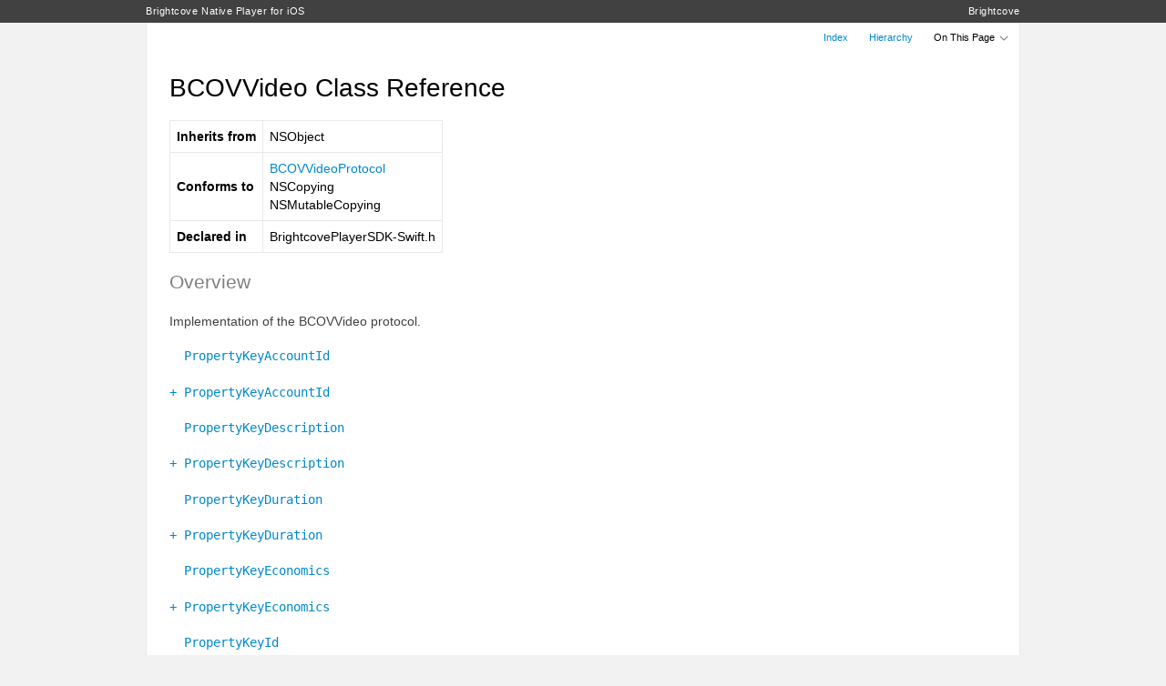

--- FILE ---
content_type: text/html
request_url: https://sdks.support.brightcove.com/ios/reference/sdk/Classes/BCOVVideo.html
body_size: 63065
content:
<!DOCTYPE html>
<html>
<head>
	<meta charset="utf-8">

	<title>BCOVVideo Class Reference</title>

	<link rel="stylesheet" href="../css/style.css">
	<meta name="viewport" content="initial-scale=1, maximum-scale=1.4">
	<meta name="generator" content="appledoc 2.2.1 (build 1334)">
</head>
<body class="appledoc">
	<header>
		<div class="container" class="hide-in-xcode">
			
			<h1 id="library-title">
				<a href="../index.html">Brightcove Native Player for iOS </a>
			</h1>

			<p id="developer-home">
				<a href="../index.html">Brightcove</a>
			</p>
			
		</div>
	</header>

	<aside>
		<div class="container">
			<nav>
				<ul id="header-buttons" role="toolbar">
					<li><a href="../index.html">Index</a></li>
<li><a href="../hierarchy.html">Hierarchy</a></li>

					<li id="on-this-page" role="navigation">
						<label>
							On This Page

							<div class="chevron">
								<div class="chevy chevron-left"></div>
								<div class="chevy chevron-right"></div>
							</div>

							<select id="jump-to">
	<option value="top">Jump To&#133;</option>
	
	<option value="overview">Overview</option>
	

	
	
	<option value="tasks">Tasks</option>
	
	

	
	
	<optgroup label="Properties">
		
		<option value="//api/name/PropertyKeyAccountId">PropertyKeyAccountId</option>
		
		<option value="//api/name/PropertyKeyCatalogResponseTime">PropertyKeyCatalogResponseTime</option>
		
		<option value="//api/name/PropertyKeyDescription">PropertyKeyDescription</option>
		
		<option value="//api/name/PropertyKeyDuration">PropertyKeyDuration</option>
		
		<option value="//api/name/PropertyKeyEconomics">PropertyKeyEconomics</option>
		
		<option value="//api/name/PropertyKeyId">PropertyKeyId</option>
		
		<option value="//api/name/PropertyKeyLongDescription">PropertyKeyLongDescription</option>
		
		<option value="//api/name/PropertyKeyManifestURLTTL">PropertyKeyManifestURLTTL</option>
		
		<option value="//api/name/PropertyKeyName">PropertyKeyName</option>
		
		<option value="//api/name/PropertyKeyPolicyKey">PropertyKeyPolicyKey</option>
		
		<option value="//api/name/PropertyKeyPoster">PropertyKeyPoster</option>
		
		<option value="//api/name/PropertyKeyPosterSources">PropertyKeyPosterSources</option>
		
		<option value="//api/name/PropertyKeyProjection">PropertyKeyProjection</option>
		
		<option value="//api/name/PropertyKeyReferenceId">PropertyKeyReferenceId</option>
		
		<option value="//api/name/PropertyKeyTags">PropertyKeyTags</option>
		
		<option value="//api/name/PropertyKeyTextTracks">PropertyKeyTextTracks</option>
		
		<option value="//api/name/PropertyKeyThumbnail">PropertyKeyThumbnail</option>
		
		<option value="//api/name/PropertyKeyThumbnailSources">PropertyKeyThumbnailSources</option>
		
		<option value="//api/name/PropertyKeyVariants">PropertyKeyVariants</option>
		
		<option value="//api/name/canBeDownloaded">canBeDownloaded</option>
		
		<option value="//api/name/cuePoints">cuePoints</option>
		
		<option value="//api/name/description">description</option>
		
		<option value="//api/name/economics">economics</option>
		
		<option value="//api/name/errorCode">errorCode</option>
		
		<option value="//api/name/errorMessage">errorMessage</option>
		
		<option value="//api/name/errorSubCode">errorSubCode</option>
		
		<option value="//api/name/hasError">hasError</option>
		
		<option value="//api/name/hash">hash</option>
		
		<option value="//api/name/offline">offline</option>
		
		<option value="//api/name/playableOffline">playableOffline</option>
		
		<option value="//api/name/properties">properties</option>
		
		<option value="//api/name/sources">sources</option>
		
		<option value="//api/name/thumbnailVTTURL">thumbnailVTTURL</option>
		
		<option value="//api/name/usesFairPlay">usesFairPlay</option>
		
	</optgroup>
	

	
	<optgroup label="Class Methods">
		
		<option value="//api/name/PropertyKeyAccountId">+ PropertyKeyAccountId</option>
		
		<option value="//api/name/PropertyKeyCatalogResponseTime">+ PropertyKeyCatalogResponseTime</option>
		
		<option value="//api/name/PropertyKeyDescription">+ PropertyKeyDescription</option>
		
		<option value="//api/name/PropertyKeyDuration">+ PropertyKeyDuration</option>
		
		<option value="//api/name/PropertyKeyEconomics">+ PropertyKeyEconomics</option>
		
		<option value="//api/name/PropertyKeyId">+ PropertyKeyId</option>
		
		<option value="//api/name/PropertyKeyLongDescription">+ PropertyKeyLongDescription</option>
		
		<option value="//api/name/PropertyKeyManifestURLTTL">+ PropertyKeyManifestURLTTL</option>
		
		<option value="//api/name/PropertyKeyName">+ PropertyKeyName</option>
		
		<option value="//api/name/PropertyKeyPolicyKey">+ PropertyKeyPolicyKey</option>
		
		<option value="//api/name/PropertyKeyPoster">+ PropertyKeyPoster</option>
		
		<option value="//api/name/PropertyKeyPosterSources">+ PropertyKeyPosterSources</option>
		
		<option value="//api/name/PropertyKeyProjection">+ PropertyKeyProjection</option>
		
		<option value="//api/name/PropertyKeyReferenceId">+ PropertyKeyReferenceId</option>
		
		<option value="//api/name/PropertyKeyTags">+ PropertyKeyTags</option>
		
		<option value="//api/name/PropertyKeyTextTracks">+ PropertyKeyTextTracks</option>
		
		<option value="//api/name/PropertyKeyThumbnail">+ PropertyKeyThumbnail</option>
		
		<option value="//api/name/PropertyKeyThumbnailSources">+ PropertyKeyThumbnailSources</option>
		
		<option value="//api/name/PropertyKeyVariants">+ PropertyKeyVariants</option>
		
		<option value="//api/name/new">+ new</option>
		
		<option value="//api/name/videoWithHLSSourceURL:">+ videoWithHLSSourceURL:</option>
		
		<option value="//api/name/videoWithURL:">+ videoWithURL:</option>
		
		<option value="//api/name/videoWithURL:deliveryMethod:">+ videoWithURL:deliveryMethod:</option>
		
	</optgroup>
	

	
	<optgroup label="Instance Methods">
		
		<option value="//api/name/copyWithZone:">- copyWithZone:</option>
		
		<option value="//api/name/init">- init</option>
		
		<option value="//api/name/initWithErrorCode:errorSubCode:errorMessage:properties:">- initWithErrorCode:errorSubCode:errorMessage:properties:</option>
		
		<option value="//api/name/initWithSource:cuePoints:properties:">- initWithSource:cuePoints:properties:</option>
		
		<option value="//api/name/initWithSources:cuePoints:properties:">- initWithSources:cuePoints:properties:</option>
		
		<option value="//api/name/isEqual:">- isEqual:</option>
		
		<option value="//api/name/isEqualToVideo:">- isEqualToVideo:</option>
		
		<option value="//api/name/localizedLongDescriptionForLocale:">- localizedLongDescriptionForLocale:</option>
		
		<option value="//api/name/localizedNameForLocale:">- localizedNameForLocale:</option>
		
		<option value="//api/name/localizedShortDescriptionForLocale:">- localizedShortDescriptionForLocale:</option>
		
		<option value="//api/name/mutableCopyWithZone:">- mutableCopyWithZone:</option>
		
		<option value="//api/name/update:">- update:</option>
		
		<option value="//api/name/variantForPreferredLanguages:">- variantForPreferredLanguages:</option>
		
	</optgroup>
	
	
</select>
						</label>
					</li>
				</ul>
			</nav>
		</div>
	</aside>

	<article>
		<div id="overview_contents" class="container">
			<div id="content">
				<main role="main">
					<h1 class="title">BCOVVideo Class Reference</h1>

					
					<div class="section section-specification"><table cellspacing="0"><tbody>
						<tr>
	<th>Inherits from</th>
	<td>NSObject</td>
</tr><tr>
	<th>Conforms to</th>
	<td><a href="../Protocols/BCOVVideoProtocol.html">BCOVVideoProtocol</a><br />NSCopying<br />NSMutableCopying</td>
</tr><tr>
	<th>Declared in</th>
	<td>BrightcovePlayerSDK-Swift.h</td>
</tr>
						</tbody></table></div>
					

                    
					
					<div class="section section-overview">
						<a title="Overview" name="overview"></a>
						<h2 class="subtitle subtitle-overview">Overview</h2>
						<p>Implementation of the BCOVVideo protocol.</p>
					</div>
					
					

					
					
					<div class="section section-tasks">
						<a title="Tasks" name="tasks"></a>
						

						
						

						<div class="task-list">
							<div class="section-method">
	<a name="//api/name/PropertyKeyAccountId" title="PropertyKeyAccountId"></a>
	<h3 class="method-title"><code><a href="#//api/name/PropertyKeyAccountId">&nbsp;&nbsp;PropertyKeyAccountId</a></code>
</h3>

	<div class="method-info">
		<div class="pointy-thing"></div>

		<div class="method-info-container">
			
			
			<div class="method-subsection brief-description">
				<p>The <a href="#//api/name/properties">properties</a> dictionary on a BCOVVideo object can contain
any of the following keys. These can be used when
manually initializing a BCOVVideo, like initWithSource:cuePoints:<a href="#//api/name/properties">properties</a></p>
			</div>
			
		    

			<div class="method-subsection method-declaration"><code>@property (nonatomic, class, readonly, copy) NSString *PropertyKeyAccountId</code></div>

		    
			

			

			

			
			<div class="method-subsection discussion-section">
				<h4 class="method-subtitle">Discussion</h4>
				<p>The <a href="#//api/name/properties">properties</a> dictionary on a BCOVVideo object can contain
any of the following keys. These can be used when
manually initializing a BCOVVideo, like initWithSource:cuePoints:<a href="#//api/name/properties">properties</a></p>
			</div>
			

			

			

			
			<div class="method-subsection declared-in-section">
				<h4 class="method-subtitle">Declared In</h4>
				<p><code class="declared-in-ref">BrightcovePlayerSDK-Swift.h</code></p>
			</div>
			
			
		</div>
	</div>
</div><div class="section-method">
	<a name="//api/name/PropertyKeyAccountId" title="PropertyKeyAccountId"></a>
	<h3 class="method-title"><code><a href="#//api/name/PropertyKeyAccountId">+&nbsp;PropertyKeyAccountId</a></code>
</h3>

	<div class="method-info">
		<div class="pointy-thing"></div>

		<div class="method-info-container">
			

			<div class="method-subsection method-declaration"><code>+ (NSString *_Nonnull)PropertyKeyAccountId</code></div>

		    
		</div>
	</div>
</div><div class="section-method">
	<a name="//api/name/PropertyKeyDescription" title="PropertyKeyDescription"></a>
	<h3 class="method-title"><code><a href="#//api/name/PropertyKeyDescription">&nbsp;&nbsp;PropertyKeyDescription</a></code>
</h3>

	<div class="method-info">
		<div class="pointy-thing"></div>

		<div class="method-info-container">
			

			<div class="method-subsection method-declaration"><code>@property (nonatomic, class, readonly, copy) NSString *PropertyKeyDescription</code></div>

		    
		</div>
	</div>
</div><div class="section-method">
	<a name="//api/name/PropertyKeyDescription" title="PropertyKeyDescription"></a>
	<h3 class="method-title"><code><a href="#//api/name/PropertyKeyDescription">+&nbsp;PropertyKeyDescription</a></code>
</h3>

	<div class="method-info">
		<div class="pointy-thing"></div>

		<div class="method-info-container">
			

			<div class="method-subsection method-declaration"><code>+ (NSString *_Nonnull)PropertyKeyDescription</code></div>

		    
		</div>
	</div>
</div><div class="section-method">
	<a name="//api/name/PropertyKeyDuration" title="PropertyKeyDuration"></a>
	<h3 class="method-title"><code><a href="#//api/name/PropertyKeyDuration">&nbsp;&nbsp;PropertyKeyDuration</a></code>
</h3>

	<div class="method-info">
		<div class="pointy-thing"></div>

		<div class="method-info-container">
			

			<div class="method-subsection method-declaration"><code>@property (nonatomic, class, readonly, copy) NSString *PropertyKeyDuration</code></div>

		    
		</div>
	</div>
</div><div class="section-method">
	<a name="//api/name/PropertyKeyDuration" title="PropertyKeyDuration"></a>
	<h3 class="method-title"><code><a href="#//api/name/PropertyKeyDuration">+&nbsp;PropertyKeyDuration</a></code>
</h3>

	<div class="method-info">
		<div class="pointy-thing"></div>

		<div class="method-info-container">
			

			<div class="method-subsection method-declaration"><code>+ (NSString *_Nonnull)PropertyKeyDuration</code></div>

		    
		</div>
	</div>
</div><div class="section-method">
	<a name="//api/name/PropertyKeyEconomics" title="PropertyKeyEconomics"></a>
	<h3 class="method-title"><code><a href="#//api/name/PropertyKeyEconomics">&nbsp;&nbsp;PropertyKeyEconomics</a></code>
</h3>

	<div class="method-info">
		<div class="pointy-thing"></div>

		<div class="method-info-container">
			

			<div class="method-subsection method-declaration"><code>@property (nonatomic, class, readonly, copy) NSString *PropertyKeyEconomics</code></div>

		    
		</div>
	</div>
</div><div class="section-method">
	<a name="//api/name/PropertyKeyEconomics" title="PropertyKeyEconomics"></a>
	<h3 class="method-title"><code><a href="#//api/name/PropertyKeyEconomics">+&nbsp;PropertyKeyEconomics</a></code>
</h3>

	<div class="method-info">
		<div class="pointy-thing"></div>

		<div class="method-info-container">
			

			<div class="method-subsection method-declaration"><code>+ (NSString *_Nonnull)PropertyKeyEconomics</code></div>

		    
		</div>
	</div>
</div><div class="section-method">
	<a name="//api/name/PropertyKeyId" title="PropertyKeyId"></a>
	<h3 class="method-title"><code><a href="#//api/name/PropertyKeyId">&nbsp;&nbsp;PropertyKeyId</a></code>
</h3>

	<div class="method-info">
		<div class="pointy-thing"></div>

		<div class="method-info-container">
			

			<div class="method-subsection method-declaration"><code>@property (nonatomic, class, readonly, copy) NSString *PropertyKeyId</code></div>

		    
		</div>
	</div>
</div><div class="section-method">
	<a name="//api/name/PropertyKeyId" title="PropertyKeyId"></a>
	<h3 class="method-title"><code><a href="#//api/name/PropertyKeyId">+&nbsp;PropertyKeyId</a></code>
</h3>

	<div class="method-info">
		<div class="pointy-thing"></div>

		<div class="method-info-container">
			

			<div class="method-subsection method-declaration"><code>+ (NSString *_Nonnull)PropertyKeyId</code></div>

		    
		</div>
	</div>
</div><div class="section-method">
	<a name="//api/name/PropertyKeyLongDescription" title="PropertyKeyLongDescription"></a>
	<h3 class="method-title"><code><a href="#//api/name/PropertyKeyLongDescription">&nbsp;&nbsp;PropertyKeyLongDescription</a></code>
</h3>

	<div class="method-info">
		<div class="pointy-thing"></div>

		<div class="method-info-container">
			

			<div class="method-subsection method-declaration"><code>@property (nonatomic, class, readonly, copy) NSString *PropertyKeyLongDescription</code></div>

		    
		</div>
	</div>
</div><div class="section-method">
	<a name="//api/name/PropertyKeyLongDescription" title="PropertyKeyLongDescription"></a>
	<h3 class="method-title"><code><a href="#//api/name/PropertyKeyLongDescription">+&nbsp;PropertyKeyLongDescription</a></code>
</h3>

	<div class="method-info">
		<div class="pointy-thing"></div>

		<div class="method-info-container">
			

			<div class="method-subsection method-declaration"><code>+ (NSString *_Nonnull)PropertyKeyLongDescription</code></div>

		    
		</div>
	</div>
</div><div class="section-method">
	<a name="//api/name/PropertyKeyName" title="PropertyKeyName"></a>
	<h3 class="method-title"><code><a href="#//api/name/PropertyKeyName">&nbsp;&nbsp;PropertyKeyName</a></code>
</h3>

	<div class="method-info">
		<div class="pointy-thing"></div>

		<div class="method-info-container">
			

			<div class="method-subsection method-declaration"><code>@property (nonatomic, class, readonly, copy) NSString *PropertyKeyName</code></div>

		    
		</div>
	</div>
</div><div class="section-method">
	<a name="//api/name/PropertyKeyName" title="PropertyKeyName"></a>
	<h3 class="method-title"><code><a href="#//api/name/PropertyKeyName">+&nbsp;PropertyKeyName</a></code>
</h3>

	<div class="method-info">
		<div class="pointy-thing"></div>

		<div class="method-info-container">
			

			<div class="method-subsection method-declaration"><code>+ (NSString *_Nonnull)PropertyKeyName</code></div>

		    
		</div>
	</div>
</div><div class="section-method">
	<a name="//api/name/PropertyKeyPoster" title="PropertyKeyPoster"></a>
	<h3 class="method-title"><code><a href="#//api/name/PropertyKeyPoster">&nbsp;&nbsp;PropertyKeyPoster</a></code>
</h3>

	<div class="method-info">
		<div class="pointy-thing"></div>

		<div class="method-info-container">
			

			<div class="method-subsection method-declaration"><code>@property (nonatomic, class, readonly, copy) NSString *PropertyKeyPoster</code></div>

		    
		</div>
	</div>
</div><div class="section-method">
	<a name="//api/name/PropertyKeyPoster" title="PropertyKeyPoster"></a>
	<h3 class="method-title"><code><a href="#//api/name/PropertyKeyPoster">+&nbsp;PropertyKeyPoster</a></code>
</h3>

	<div class="method-info">
		<div class="pointy-thing"></div>

		<div class="method-info-container">
			

			<div class="method-subsection method-declaration"><code>+ (NSString *_Nonnull)PropertyKeyPoster</code></div>

		    
		</div>
	</div>
</div><div class="section-method">
	<a name="//api/name/PropertyKeyPosterSources" title="PropertyKeyPosterSources"></a>
	<h3 class="method-title"><code><a href="#//api/name/PropertyKeyPosterSources">&nbsp;&nbsp;PropertyKeyPosterSources</a></code>
</h3>

	<div class="method-info">
		<div class="pointy-thing"></div>

		<div class="method-info-container">
			

			<div class="method-subsection method-declaration"><code>@property (nonatomic, class, readonly, copy) NSString *PropertyKeyPosterSources</code></div>

		    
		</div>
	</div>
</div><div class="section-method">
	<a name="//api/name/PropertyKeyPosterSources" title="PropertyKeyPosterSources"></a>
	<h3 class="method-title"><code><a href="#//api/name/PropertyKeyPosterSources">+&nbsp;PropertyKeyPosterSources</a></code>
</h3>

	<div class="method-info">
		<div class="pointy-thing"></div>

		<div class="method-info-container">
			

			<div class="method-subsection method-declaration"><code>+ (NSString *_Nonnull)PropertyKeyPosterSources</code></div>

		    
		</div>
	</div>
</div><div class="section-method">
	<a name="//api/name/PropertyKeyProjection" title="PropertyKeyProjection"></a>
	<h3 class="method-title"><code><a href="#//api/name/PropertyKeyProjection">&nbsp;&nbsp;PropertyKeyProjection</a></code>
</h3>

	<div class="method-info">
		<div class="pointy-thing"></div>

		<div class="method-info-container">
			

			<div class="method-subsection method-declaration"><code>@property (nonatomic, class, readonly, copy) NSString *PropertyKeyProjection</code></div>

		    
		</div>
	</div>
</div><div class="section-method">
	<a name="//api/name/PropertyKeyProjection" title="PropertyKeyProjection"></a>
	<h3 class="method-title"><code><a href="#//api/name/PropertyKeyProjection">+&nbsp;PropertyKeyProjection</a></code>
</h3>

	<div class="method-info">
		<div class="pointy-thing"></div>

		<div class="method-info-container">
			

			<div class="method-subsection method-declaration"><code>+ (NSString *_Nonnull)PropertyKeyProjection</code></div>

		    
		</div>
	</div>
</div><div class="section-method">
	<a name="//api/name/PropertyKeyReferenceId" title="PropertyKeyReferenceId"></a>
	<h3 class="method-title"><code><a href="#//api/name/PropertyKeyReferenceId">&nbsp;&nbsp;PropertyKeyReferenceId</a></code>
</h3>

	<div class="method-info">
		<div class="pointy-thing"></div>

		<div class="method-info-container">
			

			<div class="method-subsection method-declaration"><code>@property (nonatomic, class, readonly, copy) NSString *PropertyKeyReferenceId</code></div>

		    
		</div>
	</div>
</div><div class="section-method">
	<a name="//api/name/PropertyKeyReferenceId" title="PropertyKeyReferenceId"></a>
	<h3 class="method-title"><code><a href="#//api/name/PropertyKeyReferenceId">+&nbsp;PropertyKeyReferenceId</a></code>
</h3>

	<div class="method-info">
		<div class="pointy-thing"></div>

		<div class="method-info-container">
			

			<div class="method-subsection method-declaration"><code>+ (NSString *_Nonnull)PropertyKeyReferenceId</code></div>

		    
		</div>
	</div>
</div><div class="section-method">
	<a name="//api/name/PropertyKeyTags" title="PropertyKeyTags"></a>
	<h3 class="method-title"><code><a href="#//api/name/PropertyKeyTags">&nbsp;&nbsp;PropertyKeyTags</a></code>
</h3>

	<div class="method-info">
		<div class="pointy-thing"></div>

		<div class="method-info-container">
			

			<div class="method-subsection method-declaration"><code>@property (nonatomic, class, readonly, copy) NSString *PropertyKeyTags</code></div>

		    
		</div>
	</div>
</div><div class="section-method">
	<a name="//api/name/PropertyKeyTags" title="PropertyKeyTags"></a>
	<h3 class="method-title"><code><a href="#//api/name/PropertyKeyTags">+&nbsp;PropertyKeyTags</a></code>
</h3>

	<div class="method-info">
		<div class="pointy-thing"></div>

		<div class="method-info-container">
			

			<div class="method-subsection method-declaration"><code>+ (NSString *_Nonnull)PropertyKeyTags</code></div>

		    
		</div>
	</div>
</div><div class="section-method">
	<a name="//api/name/PropertyKeyTextTracks" title="PropertyKeyTextTracks"></a>
	<h3 class="method-title"><code><a href="#//api/name/PropertyKeyTextTracks">&nbsp;&nbsp;PropertyKeyTextTracks</a></code>
</h3>

	<div class="method-info">
		<div class="pointy-thing"></div>

		<div class="method-info-container">
			

			<div class="method-subsection method-declaration"><code>@property (nonatomic, class, readonly, copy) NSString *PropertyKeyTextTracks</code></div>

		    
		</div>
	</div>
</div><div class="section-method">
	<a name="//api/name/PropertyKeyTextTracks" title="PropertyKeyTextTracks"></a>
	<h3 class="method-title"><code><a href="#//api/name/PropertyKeyTextTracks">+&nbsp;PropertyKeyTextTracks</a></code>
</h3>

	<div class="method-info">
		<div class="pointy-thing"></div>

		<div class="method-info-container">
			

			<div class="method-subsection method-declaration"><code>+ (NSString *_Nonnull)PropertyKeyTextTracks</code></div>

		    
		</div>
	</div>
</div><div class="section-method">
	<a name="//api/name/PropertyKeyThumbnail" title="PropertyKeyThumbnail"></a>
	<h3 class="method-title"><code><a href="#//api/name/PropertyKeyThumbnail">&nbsp;&nbsp;PropertyKeyThumbnail</a></code>
</h3>

	<div class="method-info">
		<div class="pointy-thing"></div>

		<div class="method-info-container">
			

			<div class="method-subsection method-declaration"><code>@property (nonatomic, class, readonly, copy) NSString *PropertyKeyThumbnail</code></div>

		    
		</div>
	</div>
</div><div class="section-method">
	<a name="//api/name/PropertyKeyThumbnail" title="PropertyKeyThumbnail"></a>
	<h3 class="method-title"><code><a href="#//api/name/PropertyKeyThumbnail">+&nbsp;PropertyKeyThumbnail</a></code>
</h3>

	<div class="method-info">
		<div class="pointy-thing"></div>

		<div class="method-info-container">
			

			<div class="method-subsection method-declaration"><code>+ (NSString *_Nonnull)PropertyKeyThumbnail</code></div>

		    
		</div>
	</div>
</div><div class="section-method">
	<a name="//api/name/PropertyKeyThumbnailSources" title="PropertyKeyThumbnailSources"></a>
	<h3 class="method-title"><code><a href="#//api/name/PropertyKeyThumbnailSources">&nbsp;&nbsp;PropertyKeyThumbnailSources</a></code>
</h3>

	<div class="method-info">
		<div class="pointy-thing"></div>

		<div class="method-info-container">
			

			<div class="method-subsection method-declaration"><code>@property (nonatomic, class, readonly, copy) NSString *PropertyKeyThumbnailSources</code></div>

		    
		</div>
	</div>
</div><div class="section-method">
	<a name="//api/name/PropertyKeyThumbnailSources" title="PropertyKeyThumbnailSources"></a>
	<h3 class="method-title"><code><a href="#//api/name/PropertyKeyThumbnailSources">+&nbsp;PropertyKeyThumbnailSources</a></code>
</h3>

	<div class="method-info">
		<div class="pointy-thing"></div>

		<div class="method-info-container">
			

			<div class="method-subsection method-declaration"><code>+ (NSString *_Nonnull)PropertyKeyThumbnailSources</code></div>

		    
		</div>
	</div>
</div><div class="section-method">
	<a name="//api/name/PropertyKeyVariants" title="PropertyKeyVariants"></a>
	<h3 class="method-title"><code><a href="#//api/name/PropertyKeyVariants">&nbsp;&nbsp;PropertyKeyVariants</a></code>
</h3>

	<div class="method-info">
		<div class="pointy-thing"></div>

		<div class="method-info-container">
			

			<div class="method-subsection method-declaration"><code>@property (nonatomic, class, readonly, copy) NSString *PropertyKeyVariants</code></div>

		    
		</div>
	</div>
</div><div class="section-method">
	<a name="//api/name/PropertyKeyVariants" title="PropertyKeyVariants"></a>
	<h3 class="method-title"><code><a href="#//api/name/PropertyKeyVariants">+&nbsp;PropertyKeyVariants</a></code>
</h3>

	<div class="method-info">
		<div class="pointy-thing"></div>

		<div class="method-info-container">
			

			<div class="method-subsection method-declaration"><code>+ (NSString *_Nonnull)PropertyKeyVariants</code></div>

		    
		</div>
	</div>
</div><div class="section-method">
	<a name="//api/name/PropertyKeyManifestURLTTL" title="PropertyKeyManifestURLTTL"></a>
	<h3 class="method-title"><code><a href="#//api/name/PropertyKeyManifestURLTTL">&nbsp;&nbsp;PropertyKeyManifestURLTTL</a></code>
</h3>

	<div class="method-info">
		<div class="pointy-thing"></div>

		<div class="method-info-container">
			

			<div class="method-subsection method-declaration"><code>@property (nonatomic, class, readonly, copy) NSString *PropertyKeyManifestURLTTL</code></div>

		    
		</div>
	</div>
</div><div class="section-method">
	<a name="//api/name/PropertyKeyManifestURLTTL" title="PropertyKeyManifestURLTTL"></a>
	<h3 class="method-title"><code><a href="#//api/name/PropertyKeyManifestURLTTL">+&nbsp;PropertyKeyManifestURLTTL</a></code>
</h3>

	<div class="method-info">
		<div class="pointy-thing"></div>

		<div class="method-info-container">
			

			<div class="method-subsection method-declaration"><code>+ (NSString *_Nonnull)PropertyKeyManifestURLTTL</code></div>

		    
		</div>
	</div>
</div><div class="section-method">
	<a name="//api/name/PropertyKeyPolicyKey" title="PropertyKeyPolicyKey"></a>
	<h3 class="method-title"><code><a href="#//api/name/PropertyKeyPolicyKey">&nbsp;&nbsp;PropertyKeyPolicyKey</a></code>
</h3>

	<div class="method-info">
		<div class="pointy-thing"></div>

		<div class="method-info-container">
			

			<div class="method-subsection method-declaration"><code>@property (nonatomic, class, readonly, copy) NSString *PropertyKeyPolicyKey</code></div>

		    
		</div>
	</div>
</div><div class="section-method">
	<a name="//api/name/PropertyKeyPolicyKey" title="PropertyKeyPolicyKey"></a>
	<h3 class="method-title"><code><a href="#//api/name/PropertyKeyPolicyKey">+&nbsp;PropertyKeyPolicyKey</a></code>
</h3>

	<div class="method-info">
		<div class="pointy-thing"></div>

		<div class="method-info-container">
			

			<div class="method-subsection method-declaration"><code>+ (NSString *_Nonnull)PropertyKeyPolicyKey</code></div>

		    
		</div>
	</div>
</div><div class="section-method">
	<a name="//api/name/PropertyKeyCatalogResponseTime" title="PropertyKeyCatalogResponseTime"></a>
	<h3 class="method-title"><code><a href="#//api/name/PropertyKeyCatalogResponseTime">&nbsp;&nbsp;PropertyKeyCatalogResponseTime</a></code>
</h3>

	<div class="method-info">
		<div class="pointy-thing"></div>

		<div class="method-info-container">
			

			<div class="method-subsection method-declaration"><code>@property (nonatomic, class, readonly, copy) NSString *PropertyKeyCatalogResponseTime</code></div>

		    
		</div>
	</div>
</div><div class="section-method">
	<a name="//api/name/PropertyKeyCatalogResponseTime" title="PropertyKeyCatalogResponseTime"></a>
	<h3 class="method-title"><code><a href="#//api/name/PropertyKeyCatalogResponseTime">+&nbsp;PropertyKeyCatalogResponseTime</a></code>
</h3>

	<div class="method-info">
		<div class="pointy-thing"></div>

		<div class="method-info-container">
			

			<div class="method-subsection method-declaration"><code>+ (NSString *_Nonnull)PropertyKeyCatalogResponseTime</code></div>

		    
		</div>
	</div>
</div><div class="section-method">
	<a name="//api/name/cuePoints" title="cuePoints"></a>
	<h3 class="method-title"><code><a href="#//api/name/cuePoints">&nbsp;&nbsp;cuePoints</a></code>
</h3>

	<div class="method-info">
		<div class="pointy-thing"></div>

		<div class="method-info-container">
			
			
			<div class="method-subsection brief-description">
				<p>The cue points associated to this video. These cue points apply equally to
the content at each of this video’s <a href="../Protocols/BCOVVideoProtocol.html#//api/name/sources">sources</a>.</p>
			</div>
			
		    

			<div class="method-subsection method-declaration"><code>@property (nonatomic, readonly, strong) BCOVCuePointCollection *cuePoints</code></div>

		    
			

			

			

			
			<div class="method-subsection discussion-section">
				<h4 class="method-subtitle">Discussion</h4>
				<p>The cue points associated to this video. These cue points apply equally to
the content at each of this video’s <a href="../Protocols/BCOVVideoProtocol.html#//api/name/sources">sources</a>.</p>
			</div>
			

			

			

			
			<div class="method-subsection declared-in-section">
				<h4 class="method-subtitle">Declared In</h4>
				<p><code class="declared-in-ref">BrightcovePlayerSDK-Swift.h</code></p>
			</div>
			
			
		</div>
	</div>
</div><div class="section-method">
	<a name="//api/name/properties" title="properties"></a>
	<h3 class="method-title"><code><a href="#//api/name/properties">&nbsp;&nbsp;properties</a></code>
</h3>

	<div class="method-info">
		<div class="pointy-thing"></div>

		<div class="method-info-container">
			
			
			<div class="method-subsection brief-description">
				<p>Metadata or properties related to this video or its <a href="../Protocols/BCOVVideoProtocol.html#//api/name/sources">sources</a> in the aggregate.
You can find constants for the keys that this SDK uses with this dictionary
near the top of this class definition.</p>
			</div>
			
		    

			<div class="method-subsection method-declaration"><code>@property (nonatomic, readonly, copy) NSDictionary *properties</code></div>

		    
			

			

			

			
			<div class="method-subsection discussion-section">
				<h4 class="method-subtitle">Discussion</h4>
				<p>Metadata or properties related to this video or its <a href="../Protocols/BCOVVideoProtocol.html#//api/name/sources">sources</a> in the aggregate.
You can find constants for the keys that this SDK uses with this dictionary
near the top of this class definition.</p>
			</div>
			

			

			

			
			<div class="method-subsection declared-in-section">
				<h4 class="method-subtitle">Declared In</h4>
				<p><code class="declared-in-ref">BrightcovePlayerSDK-Swift.h</code></p>
			</div>
			
			
		</div>
	</div>
</div><div class="section-method">
	<a name="//api/name/sources" title="sources"></a>
	<h3 class="method-title"><code><a href="#//api/name/sources">&nbsp;&nbsp;sources</a></code>
</h3>

	<div class="method-info">
		<div class="pointy-thing"></div>

		<div class="method-info-container">
			
			
			<div class="method-subsection brief-description">
				<p>The sources which comprise the actual destinations at which this video’s
content can be accessed.</p>
			</div>
			
		    

			<div class="method-subsection method-declaration"><code>@property (nonatomic, readonly, copy) NSArray&lt;BCOVSource*&gt; *sources</code></div>

		    
			

			

			

			
			<div class="method-subsection discussion-section">
				<h4 class="method-subtitle">Discussion</h4>
				<p>The sources which comprise the actual destinations at which this video’s
content can be accessed.</p>
			</div>
			

			

			

			
			<div class="method-subsection declared-in-section">
				<h4 class="method-subtitle">Declared In</h4>
				<p><code class="declared-in-ref">BrightcovePlayerSDK-Swift.h</code></p>
			</div>
			
			
		</div>
	</div>
</div><div class="section-method">
	<a name="//api/name/thumbnailVTTURL" title="thumbnailVTTURL"></a>
	<h3 class="method-title"><code><a href="#//api/name/thumbnailVTTURL">&nbsp;&nbsp;thumbnailVTTURL</a></code>
</h3>

	<div class="method-info">
		<div class="pointy-thing"></div>

		<div class="method-info-container">
			
			
			<div class="method-subsection brief-description">
				<p>The URL at which this video’s VTT thumbnails source is available.
This value overrides any thumbnails VTT track that the SDK uses
from a PAPI response.
The value will be <code>nil</code> if you have not set a value.</p>
			</div>
			
		    

			<div class="method-subsection method-declaration"><code>@property (nonatomic, readonly, copy) NSURL *thumbnailVTTURL</code></div>

		    
			

			

			

			
			<div class="method-subsection discussion-section">
				<h4 class="method-subtitle">Discussion</h4>
				<p>The URL at which this video’s VTT thumbnails source is available.
This value overrides any thumbnails VTT track that the SDK uses
from a PAPI response.
The value will be <code>nil</code> if you have not set a value.</p>
			</div>
			

			

			

			
			<div class="method-subsection declared-in-section">
				<h4 class="method-subtitle">Declared In</h4>
				<p><code class="declared-in-ref">BrightcovePlayerSDK-Swift.h</code></p>
			</div>
			
			
		</div>
	</div>
</div><div class="section-method">
	<a name="//api/name/economics" title="economics"></a>
	<h3 class="method-title"><code><a href="#//api/name/economics">&nbsp;&nbsp;economics</a></code>
</h3>

	<div class="method-info">
		<div class="pointy-thing"></div>

		<div class="method-info-container">
			
			
			<div class="method-subsection brief-description">
				<p>The economics field that comes from Video Cloud.
BCOVEconomics.AdSupported is the default, and means that the ads should be displayed.
BCOVEconomics.Free means that no ads should be shown during video playback.</p>
			</div>
			
		    

			<div class="method-subsection method-declaration"><code>@property (nonatomic) enum BCOVEconomics economics</code></div>

		    
			

			

			

			
			<div class="method-subsection discussion-section">
				<h4 class="method-subtitle">Discussion</h4>
				<p>The economics field that comes from Video Cloud.
BCOVEconomics.AdSupported is the default, and means that the ads should be displayed.
BCOVEconomics.Free means that no ads should be shown during video playback.</p>
			</div>
			

			

			

			
			<div class="method-subsection declared-in-section">
				<h4 class="method-subtitle">Declared In</h4>
				<p><code class="declared-in-ref">BrightcovePlayerSDK-Swift.h</code></p>
			</div>
			
			
		</div>
	</div>
</div><div class="section-method">
	<a name="//api/name/canBeDownloaded" title="canBeDownloaded"></a>
	<h3 class="method-title"><code><a href="#//api/name/canBeDownloaded">&nbsp;&nbsp;canBeDownloaded</a></code>
</h3>

	<div class="method-info">
		<div class="pointy-thing"></div>

		<div class="method-info-container">
			
			
			<div class="method-subsection brief-description">
				<p>Returns <code>true</code> if this video object can be downloaded for <a href="#//api/name/offline">offline</a> playback</p>
			</div>
			
		    

			<div class="method-subsection method-declaration"><code>@property (nonatomic, readonly) BOOL canBeDownloaded</code></div>

		    
			

			

			

			
			<div class="method-subsection discussion-section">
				<h4 class="method-subtitle">Discussion</h4>
				<p>Returns <code>true</code> if this video object can be downloaded for <a href="#//api/name/offline">offline</a> playback</p>
			</div>
			

			

			

			
			<div class="method-subsection declared-in-section">
				<h4 class="method-subtitle">Declared In</h4>
				<p><code class="declared-in-ref">BrightcovePlayerSDK-Swift.h</code></p>
			</div>
			
			
		</div>
	</div>
</div><div class="section-method">
	<a name="//api/name/usesFairPlay" title="usesFairPlay"></a>
	<h3 class="method-title"><code><a href="#//api/name/usesFairPlay">&nbsp;&nbsp;usesFairPlay</a></code>
</h3>

	<div class="method-info">
		<div class="pointy-thing"></div>

		<div class="method-info-container">
			
			
			<div class="method-subsection brief-description">
				<p>Returns YES if this video object has a source using FairPlay encryption
This applies to videos retrieved from Dynamic Delivery accounts only.</p>
			</div>
			
		    

			<div class="method-subsection method-declaration"><code>@property (nonatomic, readonly) BOOL usesFairPlay</code></div>

		    
			

			

			

			
			<div class="method-subsection discussion-section">
				<h4 class="method-subtitle">Discussion</h4>
				<p>Returns YES if this video object has a source using FairPlay encryption
This applies to videos retrieved from Dynamic Delivery accounts only.</p>
			</div>
			

			

			

			
			<div class="method-subsection declared-in-section">
				<h4 class="method-subtitle">Declared In</h4>
				<p><code class="declared-in-ref">BrightcovePlayerSDK-Swift.h</code></p>
			</div>
			
			
		</div>
	</div>
</div><div class="section-method">
	<a name="//api/name/offline" title="offline"></a>
	<h3 class="method-title"><code><a href="#//api/name/offline">&nbsp;&nbsp;offline</a></code>
</h3>

	<div class="method-info">
		<div class="pointy-thing"></div>

		<div class="method-info-container">
			
			
			<div class="method-subsection brief-description">
				<p>Returns YES if this instance refers to an offline video.
Use the <code>playableOffline</code> property to determine if the
video is playable offline.</p>
			</div>
			
		    

			<div class="method-subsection method-declaration"><code>@property (nonatomic, readonly) BOOL offline</code></div>

		    
			

			

			

			
			<div class="method-subsection discussion-section">
				<h4 class="method-subtitle">Discussion</h4>
				<p>Returns YES if this instance refers to an offline video.
Use the <code>playableOffline</code> property to determine if the
video is playable offline.</p>
			</div>
			

			

			

			
			<div class="method-subsection declared-in-section">
				<h4 class="method-subtitle">Declared In</h4>
				<p><code class="declared-in-ref">BrightcovePlayerSDK-Swift.h</code></p>
			</div>
			
			
		</div>
	</div>
</div><div class="section-method">
	<a name="//api/name/playableOffline" title="playableOffline"></a>
	<h3 class="method-title"><code><a href="#//api/name/playableOffline">&nbsp;&nbsp;playableOffline</a></code>
</h3>

	<div class="method-info">
		<div class="pointy-thing"></div>

		<div class="method-info-container">
			
			
			<div class="method-subsection brief-description">
				<p>Returns <code>false</code> if the video has not completed downloading,
or if the video has been purged and needs to be re-downloaded.
This happens automatically if iOS needs to reclaim storage space
for proper functioning of the device.
On some versions of iOS <code>playableOffline</code> may return <code>false</code> if the <a href="#//api/name/offline">offline</a> video is already
loaded up in an instance of AVPlayer. Calling <code>removeAllItems</code>
on the current instance of <code>AVQueuePlayer</code> prior to checking
should result in the expected value of <code>true</code> being returned.</p>
			</div>
			
		    

			<div class="method-subsection method-declaration"><code>@property (nonatomic, readonly) BOOL playableOffline</code></div>

		    
			

			

			

			
			<div class="method-subsection discussion-section">
				<h4 class="method-subtitle">Discussion</h4>
				<p>Returns <code>false</code> if the video has not completed downloading,
or if the video has been purged and needs to be re-downloaded.
This happens automatically if iOS needs to reclaim storage space
for proper functioning of the device.
On some versions of iOS <code>playableOffline</code> may return <code>false</code> if the <a href="#//api/name/offline">offline</a> video is already
loaded up in an instance of AVPlayer. Calling <code>removeAllItems</code>
on the current instance of <code>AVQueuePlayer</code> prior to checking
should result in the expected value of <code>true</code> being returned.</p>
			</div>
			

			

			

			
			<div class="method-subsection declared-in-section">
				<h4 class="method-subtitle">Declared In</h4>
				<p><code class="declared-in-ref">BrightcovePlayerSDK-Swift.h</code></p>
			</div>
			
			
		</div>
	</div>
</div><div class="section-method">
	<a name="//api/name/errorCode" title="errorCode"></a>
	<h3 class="method-title"><code><a href="#//api/name/errorCode">&nbsp;&nbsp;errorCode</a></code>
</h3>

	<div class="method-info">
		<div class="pointy-thing"></div>

		<div class="method-info-container">
			
			
			<div class="method-subsection brief-description">
				<p>A string representation of an error code for an unplayable video</p>
			</div>
			
		    

			<div class="method-subsection method-declaration"><code>@property (nonatomic, readonly, copy) NSString *errorCode</code></div>

		    
			

			

			

			
			<div class="method-subsection discussion-section">
				<h4 class="method-subtitle">Discussion</h4>
				<p>A string representation of an error code for an unplayable video</p>
			</div>
			

			

			

			
			<div class="method-subsection declared-in-section">
				<h4 class="method-subtitle">Declared In</h4>
				<p><code class="declared-in-ref">BrightcovePlayerSDK-Swift.h</code></p>
			</div>
			
			
		</div>
	</div>
</div><div class="section-method">
	<a name="//api/name/errorSubCode" title="errorSubCode"></a>
	<h3 class="method-title"><code><a href="#//api/name/errorSubCode">&nbsp;&nbsp;errorSubCode</a></code>
</h3>

	<div class="method-info">
		<div class="pointy-thing"></div>

		<div class="method-info-container">
			
			
			<div class="method-subsection brief-description">
				<p>A string representation of an error sub code for an unplayable video</p>
			</div>
			
		    

			<div class="method-subsection method-declaration"><code>@property (nonatomic, readonly, copy) NSString *errorSubCode</code></div>

		    
			

			

			

			
			<div class="method-subsection discussion-section">
				<h4 class="method-subtitle">Discussion</h4>
				<p>A string representation of an error sub code for an unplayable video</p>
			</div>
			

			

			

			
			<div class="method-subsection declared-in-section">
				<h4 class="method-subtitle">Declared In</h4>
				<p><code class="declared-in-ref">BrightcovePlayerSDK-Swift.h</code></p>
			</div>
			
			
		</div>
	</div>
</div><div class="section-method">
	<a name="//api/name/errorMessage" title="errorMessage"></a>
	<h3 class="method-title"><code><a href="#//api/name/errorMessage">&nbsp;&nbsp;errorMessage</a></code>
</h3>

	<div class="method-info">
		<div class="pointy-thing"></div>

		<div class="method-info-container">
			
			
			<div class="method-subsection brief-description">
				<p>A error emssage string for an unplayable video</p>
			</div>
			
		    

			<div class="method-subsection method-declaration"><code>@property (nonatomic, readonly, copy) NSString *errorMessage</code></div>

		    
			

			

			

			
			<div class="method-subsection discussion-section">
				<h4 class="method-subtitle">Discussion</h4>
				<p>A error emssage string for an unplayable video</p>
			</div>
			

			

			

			
			<div class="method-subsection declared-in-section">
				<h4 class="method-subtitle">Declared In</h4>
				<p><code class="declared-in-ref">BrightcovePlayerSDK-Swift.h</code></p>
			</div>
			
			
		</div>
	</div>
</div><div class="section-method">
	<a name="//api/name/hasError" title="hasError"></a>
	<h3 class="method-title"><code><a href="#//api/name/hasError">&nbsp;&nbsp;hasError</a></code>
</h3>

	<div class="method-info">
		<div class="pointy-thing"></div>

		<div class="method-info-container">
			
			
			<div class="method-subsection brief-description">
				<p>Returns <code>false</code> if <code>errorCode</code>, <code>errorSubCode</code> and <code>errorMessage</code> are all nil
otherwise if any of those <a href="#//api/name/properties">properties</a> have a vaile will return <code>true</code></p>
			</div>
			
		    

			<div class="method-subsection method-declaration"><code>@property (nonatomic, readonly) BOOL hasError</code></div>

		    
			

			

			

			
			<div class="method-subsection discussion-section">
				<h4 class="method-subtitle">Discussion</h4>
				<p>Returns <code>false</code> if <code>errorCode</code>, <code>errorSubCode</code> and <code>errorMessage</code> are all nil
otherwise if any of those <a href="#//api/name/properties">properties</a> have a vaile will return <code>true</code></p>
			</div>
			

			

			

			
			<div class="method-subsection declared-in-section">
				<h4 class="method-subtitle">Declared In</h4>
				<p><code class="declared-in-ref">BrightcovePlayerSDK-Swift.h</code></p>
			</div>
			
			
		</div>
	</div>
</div><div class="section-method">
	<a name="//api/name/initWithSources:cuePoints:properties:" title="initWithSources:cuePoints:properties:"></a>
	<h3 class="method-title"><code><a href="#//api/name/initWithSources:cuePoints:properties:">&ndash;&nbsp;initWithSources:cuePoints:properties:</a></code>
</h3>

	<div class="method-info">
		<div class="pointy-thing"></div>

		<div class="method-info-container">
			
			
			<div class="method-subsection brief-description">
				<p>returns:
A <a href="../Classes/BCOVVideo.html#//api/name/new">new</a> video with the specified <a href="../Classes/BCOVVideo.html#//api/name/sources">sources</a>, cue points, and <a href="../Classes/BCOVVideo.html#//api/name/properties">properties</a>.</p>
			</div>
			
		    

			<div class="method-subsection method-declaration"><code>- (nonnull instancetype)initWithSources:(NSArray&lt;BCOVSource*&gt; *_Nullable)<em>sources</em> cuePoints:(BCOVCuePointCollection *_Nullable)<em>cuePoints</em> properties:(NSDictionary *_Nullable)<em>properties</em></code></div>

		    
			

			

			

			
			<div class="method-subsection discussion-section">
				<h4 class="method-subtitle">Discussion</h4>
				<p>returns:
A <a href="../Classes/BCOVVideo.html#//api/name/new">new</a> video with the specified <a href="../Classes/BCOVVideo.html#//api/name/sources">sources</a>, cue points, and <a href="../Classes/BCOVVideo.html#//api/name/properties">properties</a>.</p>
			</div>
			

			

			

			
			<div class="method-subsection declared-in-section">
				<h4 class="method-subtitle">Declared In</h4>
				<p><code class="declared-in-ref">BrightcovePlayerSDK-Swift.h</code></p>
			</div>
			
			
		</div>
	</div>
</div><div class="section-method">
	<a name="//api/name/initWithSource:cuePoints:properties:" title="initWithSource:cuePoints:properties:"></a>
	<h3 class="method-title"><code><a href="#//api/name/initWithSource:cuePoints:properties:">&ndash;&nbsp;initWithSource:cuePoints:properties:</a></code>
</h3>

	<div class="method-info">
		<div class="pointy-thing"></div>

		<div class="method-info-container">
			
			
			<div class="method-subsection brief-description">
				<p>returns:
A <a href="#//api/name/new">new</a> video with a single source, as well as the specified cue points and <a href="#//api/name/properties">properties</a>.</p>
			</div>
			
		    

			<div class="method-subsection method-declaration"><code>- (nonnull instancetype)initWithSource:(BCOVSource *_Nullable)<em>source</em> cuePoints:(BCOVCuePointCollection *_Nullable)<em>cuePoints</em> properties:(NSDictionary *_Nullable)<em>properties</em></code></div>

		    
			

			

			

			
			<div class="method-subsection discussion-section">
				<h4 class="method-subtitle">Discussion</h4>
				<p>returns:
A <a href="#//api/name/new">new</a> video with a single source, as well as the specified cue points and <a href="#//api/name/properties">properties</a>.</p>
			</div>
			

			

			

			
			<div class="method-subsection declared-in-section">
				<h4 class="method-subtitle">Declared In</h4>
				<p><code class="declared-in-ref">BrightcovePlayerSDK-Swift.h</code></p>
			</div>
			
			
		</div>
	</div>
</div><div class="section-method">
	<a name="//api/name/initWithErrorCode:errorSubCode:errorMessage:properties:" title="initWithErrorCode:errorSubCode:errorMessage:properties:"></a>
	<h3 class="method-title"><code><a href="#//api/name/initWithErrorCode:errorSubCode:errorMessage:properties:">&ndash;&nbsp;initWithErrorCode:errorSubCode:errorMessage:properties:</a></code>
</h3>

	<div class="method-info">
		<div class="pointy-thing"></div>

		<div class="method-info-container">
			
			
			<div class="method-subsection brief-description">
				<p>returns:
A <a href="../Classes/BCOVVideo.html#//api/name/new">new</a> video with error information attributes</p>
			</div>
			
		    

			<div class="method-subsection method-declaration"><code>- (nonnull instancetype)initWithErrorCode:(NSString *_Nullable)<em>errorCode</em> errorSubCode:(NSString *_Nullable)<em>errorSubCode</em> errorMessage:(NSString *_Nullable)<em>errorMessage</em> properties:(NSDictionary *_Nullable)<em>properties</em></code></div>

		    
			

			

			

			
			<div class="method-subsection discussion-section">
				<h4 class="method-subtitle">Discussion</h4>
				<p>returns:
A <a href="../Classes/BCOVVideo.html#//api/name/new">new</a> video with error information attributes</p>
			</div>
			

			

			

			
			<div class="method-subsection declared-in-section">
				<h4 class="method-subtitle">Declared In</h4>
				<p><code class="declared-in-ref">BrightcovePlayerSDK-Swift.h</code></p>
			</div>
			
			
		</div>
	</div>
</div><div class="section-method">
	<a name="//api/name/isEqualToVideo:" title="isEqualToVideo:"></a>
	<h3 class="method-title"><code><a href="#//api/name/isEqualToVideo:">&ndash;&nbsp;isEqualToVideo:</a></code>
</h3>

	<div class="method-info">
		<div class="pointy-thing"></div>

		<div class="method-info-container">
			
			
			<div class="method-subsection brief-description">
				<p>returns:
Whether <code>video</code> is equivalent to this instance.</p>
			</div>
			
		    

			<div class="method-subsection method-declaration"><code>- (BOOL)isEqualToVideo:(BCOVVideo *_Nullable)<em>video</em></code></div>

		    
			

			

			

			
			<div class="method-subsection discussion-section">
				<h4 class="method-subtitle">Discussion</h4>
				<p>returns:
Whether <code>video</code> is equivalent to this instance.</p>
			</div>
			

			

			

			
			<div class="method-subsection declared-in-section">
				<h4 class="method-subtitle">Declared In</h4>
				<p><code class="declared-in-ref">BrightcovePlayerSDK-Swift.h</code></p>
			</div>
			
			
		</div>
	</div>
</div><div class="section-method">
	<a name="//api/name/videoWithURL:" title="videoWithURL:"></a>
	<h3 class="method-title"><code><a href="#//api/name/videoWithURL:">+&nbsp;videoWithURL:</a></code>
</h3>

	<div class="method-info">
		<div class="pointy-thing"></div>

		<div class="method-info-container">
			
			
			<div class="method-subsection brief-description">
				<p>returns:
A <a href="#//api/name/new">new</a> video with a source containing the specified URL.</p>
			</div>
			
		    

			<div class="method-subsection method-declaration"><code>+ (BCOVVideo *_Nonnull)videoWithURL:(NSURL *_Nonnull)<em>url</em></code></div>

		    
			

			

			

			
			<div class="method-subsection discussion-section">
				<h4 class="method-subtitle">Discussion</h4>
				<p>returns:
A <a href="#//api/name/new">new</a> video with a source containing the specified URL.</p>
			</div>
			

			

			

			
			<div class="method-subsection declared-in-section">
				<h4 class="method-subtitle">Declared In</h4>
				<p><code class="declared-in-ref">BrightcovePlayerSDK-Swift.h</code></p>
			</div>
			
			
		</div>
	</div>
</div><div class="section-method">
	<a name="//api/name/videoWithHLSSourceURL:" title="videoWithHLSSourceURL:"></a>
	<h3 class="method-title"><code><a href="#//api/name/videoWithHLSSourceURL:">+&nbsp;videoWithHLSSourceURL:</a></code>
</h3>

	<div class="method-info">
		<div class="pointy-thing"></div>

		<div class="method-info-container">
			
			
			<div class="method-subsection brief-description">
				<p>returns:
A <a href="#//api/name/new">new</a> video with a source containing the specified URL.</p>
			</div>
			
		    

			<div class="method-subsection method-declaration"><code>+ (BCOVVideo *_Nonnull)videoWithHLSSourceURL:(NSURL *_Nonnull)<em>url</em></code></div>

		    
			

			

			

			
			<div class="method-subsection discussion-section">
				<h4 class="method-subtitle">Discussion</h4>
				<p>returns:
A <a href="#//api/name/new">new</a> video with a source containing the specified URL.</p>
			</div>
			

			

			

			
			<div class="method-subsection declared-in-section">
				<h4 class="method-subtitle">Declared In</h4>
				<p><code class="declared-in-ref">BrightcovePlayerSDK-Swift.h</code></p>
			</div>
			
			
		</div>
	</div>
</div><div class="section-method">
	<a name="//api/name/videoWithURL:deliveryMethod:" title="videoWithURL:deliveryMethod:"></a>
	<h3 class="method-title"><code><a href="#//api/name/videoWithURL:deliveryMethod:">+&nbsp;videoWithURL:deliveryMethod:</a></code>
</h3>

	<div class="method-info">
		<div class="pointy-thing"></div>

		<div class="method-info-container">
			
			
			<div class="method-subsection brief-description">
				<p>returns:
A <a href="#//api/name/new">new</a> video with a source containing the specified URL.</p>
			</div>
			
		    

			<div class="method-subsection method-declaration"><code>+ (BCOVVideo *_Nonnull)videoWithURL:(NSURL *_Nonnull)<em>url</em> deliveryMethod:(NSString *_Nullable)<em>deliveryMethod</em></code></div>

		    
			

			

			

			
			<div class="method-subsection discussion-section">
				<h4 class="method-subtitle">Discussion</h4>
				<p>returns:
A <a href="#//api/name/new">new</a> video with a source containing the specified URL.</p>
			</div>
			

			

			

			
			<div class="method-subsection declared-in-section">
				<h4 class="method-subtitle">Declared In</h4>
				<p><code class="declared-in-ref">BrightcovePlayerSDK-Swift.h</code></p>
			</div>
			
			
		</div>
	</div>
</div><div class="section-method">
	<a name="//api/name/update:" title="update:"></a>
	<h3 class="method-title"><code><a href="#//api/name/update:">&ndash;&nbsp;update:</a></code>
</h3>

	<div class="method-info">
		<div class="pointy-thing"></div>

		<div class="method-info-container">
			
			
			<div class="method-subsection brief-description">
				<p>returns:
The copy of this video modified by <code>updateBlock</code>.</p>
			</div>
			
		    

			<div class="method-subsection method-declaration"><code>- (BCOVVideo *_Nonnull)update:(SWIFT_NOESCAPE void ( ^ _Nonnull ) ( BCOVMutableVideo *_Nonnull ))<em>updateBlock</em></code></div>

		    
			

			

			

			
			<div class="method-subsection discussion-section">
				<h4 class="method-subtitle">Discussion</h4>
				<p>returns:
The copy of this video modified by <code>updateBlock</code>.</p>
			</div>
			

			

			

			
			<div class="method-subsection declared-in-section">
				<h4 class="method-subtitle">Declared In</h4>
				<p><code class="declared-in-ref">BrightcovePlayerSDK-Swift.h</code></p>
			</div>
			
			
		</div>
	</div>
</div><div class="section-method">
	<a name="//api/name/localizedNameForLocale:" title="localizedNameForLocale:"></a>
	<h3 class="method-title"><code><a href="#//api/name/localizedNameForLocale:">&ndash;&nbsp;localizedNameForLocale:</a></code>
</h3>

	<div class="method-info">
		<div class="pointy-thing"></div>

		<div class="method-info-container">
			
			
			<div class="method-subsection brief-description">
				<p>returns:
The value for the specified locale or the preferred <a href="#//api/name/description">description</a></p>
			</div>
			
		    

			<div class="method-subsection method-declaration"><code>- (NSString *_Nullable)localizedNameForLocale:(NSLocale *_Nullable)<em>locale</em></code></div>

		    
			

			

			

			
			<div class="method-subsection discussion-section">
				<h4 class="method-subtitle">Discussion</h4>
				<p>returns:
The value for the specified locale or the preferred <a href="#//api/name/description">description</a></p>
			</div>
			

			

			

			
			<div class="method-subsection declared-in-section">
				<h4 class="method-subtitle">Declared In</h4>
				<p><code class="declared-in-ref">BrightcovePlayerSDK-Swift.h</code></p>
			</div>
			
			
		</div>
	</div>
</div><div class="section-method">
	<a name="//api/name/localizedShortDescriptionForLocale:" title="localizedShortDescriptionForLocale:"></a>
	<h3 class="method-title"><code><a href="#//api/name/localizedShortDescriptionForLocale:">&ndash;&nbsp;localizedShortDescriptionForLocale:</a></code>
</h3>

	<div class="method-info">
		<div class="pointy-thing"></div>

		<div class="method-info-container">
			
			
			<div class="method-subsection brief-description">
				<p>returns:
The value for the specified locale or the preferred <a href="#//api/name/description">description</a></p>
			</div>
			
		    

			<div class="method-subsection method-declaration"><code>- (NSString *_Nullable)localizedShortDescriptionForLocale:(NSLocale *_Nullable)<em>locale</em></code></div>

		    
			

			

			

			
			<div class="method-subsection discussion-section">
				<h4 class="method-subtitle">Discussion</h4>
				<p>returns:
The value for the specified locale or the preferred <a href="#//api/name/description">description</a></p>
			</div>
			

			

			

			
			<div class="method-subsection declared-in-section">
				<h4 class="method-subtitle">Declared In</h4>
				<p><code class="declared-in-ref">BrightcovePlayerSDK-Swift.h</code></p>
			</div>
			
			
		</div>
	</div>
</div><div class="section-method">
	<a name="//api/name/localizedLongDescriptionForLocale:" title="localizedLongDescriptionForLocale:"></a>
	<h3 class="method-title"><code><a href="#//api/name/localizedLongDescriptionForLocale:">&ndash;&nbsp;localizedLongDescriptionForLocale:</a></code>
</h3>

	<div class="method-info">
		<div class="pointy-thing"></div>

		<div class="method-info-container">
			
			
			<div class="method-subsection brief-description">
				<p>returns:
The value for the specified locale or the preferred <a href="#//api/name/description">description</a></p>
			</div>
			
		    

			<div class="method-subsection method-declaration"><code>- (NSString *_Nullable)localizedLongDescriptionForLocale:(NSLocale *_Nullable)<em>locale</em></code></div>

		    
			

			

			

			
			<div class="method-subsection discussion-section">
				<h4 class="method-subtitle">Discussion</h4>
				<p>returns:
The value for the specified locale or the preferred <a href="#//api/name/description">description</a></p>
			</div>
			

			

			

			
			<div class="method-subsection declared-in-section">
				<h4 class="method-subtitle">Declared In</h4>
				<p><code class="declared-in-ref">BrightcovePlayerSDK-Swift.h</code></p>
			</div>
			
			
		</div>
	</div>
</div><div class="section-method">
	<a name="//api/name/variantForPreferredLanguages:" title="variantForPreferredLanguages:"></a>
	<h3 class="method-title"><code><a href="#//api/name/variantForPreferredLanguages:">&ndash;&nbsp;variantForPreferredLanguages:</a></code>
</h3>

	<div class="method-info">
		<div class="pointy-thing"></div>

		<div class="method-info-container">
			

			<div class="method-subsection method-declaration"><code>- (NSDictionary *_Nullable)variantForPreferredLanguages:(NSArray&lt;NSString*&gt; *_Nonnull)<em>preferredLanguages</em></code></div>

		    
		</div>
	</div>
</div><div class="section-method">
	<a name="//api/name/isEqual:" title="isEqual:"></a>
	<h3 class="method-title"><code><a href="#//api/name/isEqual:">&ndash;&nbsp;isEqual:</a></code>
</h3>

	<div class="method-info">
		<div class="pointy-thing"></div>

		<div class="method-info-container">
			

			<div class="method-subsection method-declaration"><code>- (BOOL)isEqual:(id _Nullable)<em>object</em></code></div>

		    
		</div>
	</div>
</div><div class="section-method">
	<a name="//api/name/description" title="description"></a>
	<h3 class="method-title"><code><a href="#//api/name/description">&nbsp;&nbsp;description</a></code>
</h3>

	<div class="method-info">
		<div class="pointy-thing"></div>

		<div class="method-info-container">
			

			<div class="method-subsection method-declaration"><code>@property (nonatomic, readonly, copy) NSString *description</code></div>

		    
		</div>
	</div>
</div><div class="section-method">
	<a name="//api/name/hash" title="hash"></a>
	<h3 class="method-title"><code><a href="#//api/name/hash">&nbsp;&nbsp;hash</a></code>
</h3>

	<div class="method-info">
		<div class="pointy-thing"></div>

		<div class="method-info-container">
			

			<div class="method-subsection method-declaration"><code>@property (nonatomic, readonly) NSUInteger hash</code></div>

		    
		</div>
	</div>
</div><div class="section-method">
	<a name="//api/name/copyWithZone:" title="copyWithZone:"></a>
	<h3 class="method-title"><code><a href="#//api/name/copyWithZone:">&ndash;&nbsp;copyWithZone:</a></code>
</h3>

	<div class="method-info">
		<div class="pointy-thing"></div>

		<div class="method-info-container">
			

			<div class="method-subsection method-declaration"><code>- (id _Nonnull)copyWithZone:(struct _NSZone *_Nullable)<em>zone</em></code></div>

		    
		</div>
	</div>
</div><div class="section-method">
	<a name="//api/name/mutableCopyWithZone:" title="mutableCopyWithZone:"></a>
	<h3 class="method-title"><code><a href="#//api/name/mutableCopyWithZone:">&ndash;&nbsp;mutableCopyWithZone:</a></code>
</h3>

	<div class="method-info">
		<div class="pointy-thing"></div>

		<div class="method-info-container">
			

			<div class="method-subsection method-declaration"><code>- (id _Nonnull)mutableCopyWithZone:(struct _NSZone *_Nullable)<em>zone</em></code></div>

		    
		</div>
	</div>
</div><div class="section-method">
	<a name="//api/name/init" title="init"></a>
	<h3 class="method-title"><code><a href="#//api/name/init">&ndash;&nbsp;init</a></code>
</h3>

	<div class="method-info">
		<div class="pointy-thing"></div>

		<div class="method-info-container">
			

			<div class="method-subsection method-declaration"><code>- (nonnull instancetype)init</code></div>

		    
		</div>
	</div>
</div><div class="section-method">
	<a name="//api/name/new" title="new"></a>
	<h3 class="method-title"><code><a href="#//api/name/new">+&nbsp;new</a></code>
</h3>

	<div class="method-info">
		<div class="pointy-thing"></div>

		<div class="method-info-container">
			

			<div class="method-subsection method-declaration"><code>+ (nonnull instancetype)new</code></div>

		    
		</div>
	</div>
</div>
						</div>
						
					</div>
					
					

                    
				</main>

				<footer>
					<div class="footer-copyright">
						
						<p class="copyright">Copyright &copy; 2024 Brightcove. All rights reserved. Updated: 2024-11-14</p>
						
						
						<p class="generator">Generated by <a href="http://appledoc.gentlebytes.com">appledoc 2.2.1 (build 1334)</a>.</p>
						
					</div>
				</footer>
			</div>
		</div>
	</article>

	<script src="../js/script.js"></script>
</body>
</html>

--- FILE ---
content_type: text/css
request_url: https://sdks.support.brightcove.com/ios/reference/sdk/css/style.css
body_size: 7980
content:
html{font-family:sans-serif;-ms-text-size-adjust:100%;-webkit-text-size-adjust:100%}body{margin:0}article,aside,details,figcaption,figure,footer,header,hgroup,main,menu,nav,section,summary{display:block}audio,canvas,progress,video{display:inline-block;vertical-align:baseline}audio:not([controls]){display:none;height:0}[hidden],template{display:none}a{background-color:transparent}a:active,a:hover{outline:0}abbr[title]{border-bottom:1px dotted}b,strong{font-weight:700}dfn{font-style:italic}h1{font-size:2em;margin:.67em 0}mark{background:#ff0;color:#000}small{font-size:80%}sub,sup{font-size:75%;line-height:0;position:relative;vertical-align:baseline}sup{top:-.5em}sub{bottom:-.25em}img{border:0}svg:not(:root){overflow:hidden}figure{margin:1em 40px}hr{box-sizing:content-box;height:0}pre{overflow:auto}code,kbd,pre,samp{font-family:monospace,monospace;font-size:1em}button,input,optgroup,select,textarea{color:inherit;font:inherit;margin:0}button{overflow:visible}button,select{text-transform:none}button,html input[type=button],input[type=reset],input[type=submit]{-webkit-appearance:button;cursor:pointer}button[disabled],html input[disabled]{cursor:default}button::-moz-focus-inner,input::-moz-focus-inner{border:0;padding:0}input{line-height:normal}input[type=checkbox],input[type=radio]{box-sizing:border-box;padding:0}input[type=number]::-webkit-inner-spin-button,input[type=number]::-webkit-outer-spin-button{height:auto}input[type=search]{-webkit-appearance:textfield;box-sizing:content-box}input[type=search]::-webkit-search-cancel-button,input[type=search]::-webkit-search-decoration{-webkit-appearance:none}fieldset{border:1px solid silver;margin:0 2px;padding:.35em .625em .75em}legend{border:0;padding:0}textarea{overflow:auto}optgroup{font-weight:700}table{border-collapse:collapse;border-spacing:0}td,th{padding:0}*{box-sizing:border-box}.clear{clear:both}.clearfix:before,.container:before,article #content:before,article #content footer:before,.clearfix:after,.container:after,article #content:after,article #content footer:after{clear:both;display:table;content:""}.xcode .hide-in-xcode{display:none}body{font:62.5% -apple-system-font,"Helvetica Neue",Helvetica,sans-serif;background:#f2f2f2}h1,h2,h3{font-weight:300;color:gray}h1{font-size:2em;color:#000}h4{font-size:13px;line-height:1.5;margin:21px 0 0}a{color:#08c;text-decoration:none}pre,code{font-family:Source Code Pro,Monaco,Menlo,Consolas,monospace;word-wrap:break-word}pre>code,.method-declaration code{display:inline-block;font-size:.85em;padding:4px 0 4px 10px;border-left:5px solid rgba(0,155,51,.2)}pre>code:before,.method-declaration code:before{content:"Objective-C";display:block;font:9px/1 -apple-system-font,"Helvetica Neue",Helvetica,sans-serif;color:#009b33;text-transform:uppercase;letter-spacing:2px;padding-bottom:6px}pre>code{font-size:inherit}table,th,td{border:1px solid #e9e9e9}table{width:100%}th,td{padding:7px}th>:first-child,td>:first-child{margin-top:0}th>:last-child,td>:last-child{margin-bottom:0}.container{max-width:980px;padding:0 10px;margin:0 auto}@media(max-width:650px){.container{padding:0}}header{position:fixed;top:0;left:0;width:100%;z-index:2;background:#414141;color:#fff;font-size:1.1em;line-height:25px;letter-spacing:.05em}header #library-title{float:left}header #developer-home{float:right}header h1{font-size:inherit;font-weight:inherit;margin:0}header p{margin:0}header h1,header a{color:inherit}@media(max-width:650px){header{position:absolute}header .container{padding:0 10px}}aside{position:fixed;top:25px;left:0;width:100%;height:25px;z-index:2;font-size:1.1em}aside #header-buttons{background:rgba(255,255,255,.8);margin:0 1px;padding:0;list-style:none;text-align:right;line-height:32px}aside #header-buttons li{display:inline-block;cursor:pointer;padding:0 10px}aside #header-buttons label,aside #header-buttons select{cursor:inherit}aside #header-buttons #on-this-page{position:relative}aside #header-buttons #on-this-page .chevron{display:inline-block;width:14px;height:4px;position:relative}aside #header-buttons #on-this-page .chevron .chevy{background:#878787;height:2px;position:absolute;width:10px}aside #header-buttons #on-this-page .chevron .chevy.chevron-left{left:0;-webkit-transform:rotateZ(45deg) scale(.6);transform:rotateZ(45deg) scale(.6)}aside #header-buttons #on-this-page .chevron .chevy.chevron-right{right:0;-webkit-transform:rotateZ(-45deg) scale(.6);transform:rotateZ(-45deg) scale(.6)}aside #header-buttons #on-this-page #jump-to{opacity:0;filter:alpha(opacity=0);font-size:16px;position:absolute;top:5px;left:0;width:100%;height:100%}article{margin-top:25px}article #content{background:#fff;border:1px solid #e9e9e9;padding:15px 25px 30px;font-size:1.4em;line-height:1.45;position:relative}@media(max-width:650px){article #content{padding:15px 10px 20px}}article #content .navigation-top{position:absolute;top:15px;right:25px}article #content .title{margin:21px 0 0;padding:15px 0}article #content p{color:#414141;margin:0 0 15px}article #content th p:last-child,article #content td p:last-child{margin-bottom:0}article #content main ul{list-style:none;margin-left:24px;margin-bottom:12px;padding:0}article #content main ul li{position:relative;padding-left:1.3em}article #content main ul li:before{content:"\02022";color:#414141;font-size:1.08em;line-height:1;position:absolute;left:0;padding-top:2px}article #content footer .footer-copyright{margin:70px 25px 10px 0}article #content footer p{font-size:.71em;color:#a0a0a0}.index-container{display:-webkit-box;display:-webkit-flex;display:-ms-flexbox;display:flex;-webkit-box-orient:horizontal;-webkit-box-direction:normal;-webkit-flex-direction:row;-ms-flex-direction:row;flex-direction:row;-webkit-flex-wrap:wrap;-ms-flex-wrap:wrap;flex-wrap:wrap}@media(max-width:650px){.index-container{-webkit-box-orient:vertical;-webkit-box-direction:normal;-webkit-flex-direction:column;-ms-flex-direction:column;flex-direction:column}}.index-container .index-column{-webkit-box-flex:1;-webkit-flex:1 1 33%;-ms-flex:1 1 33%;flex:1 1 33%}.section-specification table{width:auto}.section-specification table th{text-align:left}.method-title{margin-left:-15px;margin-bottom:8px;-webkit-transition:margin-left .3s ease-out;transition:margin-left .3s ease-out}.section-method.hide .method-title{margin-left:0}.method-title code{font-weight:400;font-size:.85em}.method-info{background:#f9f9f9;border-bottom:1px solid #e9e9e9;margin:0 -25px;padding:20px 25px 0;-webkit-transition:height .3s ease-out;transition:height .3s ease-out;position:relative}.method-info .pointy-thing{background:#fff;height:10px;border-bottom:1px solid #e9e9e9;margin:-20px -25px 16px}.method-info .pointy-thing:before{display:inline-block;content:"";background:#f9f9f9;border:1px solid #e9e9e9;border-bottom:0;border-right:0;position:absolute;left:21px;top:3px;width:12px;height:12px;-webkit-transform:rotate(45deg);-ms-transform:rotate(45deg);transform:rotate(45deg)}.method-info .method-subsection{margin-bottom:15px}.method-info .method-subsection .argument-name{width:1px;text-align:right}.method-info .method-subsection .argument-name code{color:gray;font-style:italic;font-weight:400}.section-method.hide .method-info{height:0!important;overflow:hidden;display:none}.section-method.hide.animating .method-info{display:block}.section-method.animating .method-info{overflow:hidden}@media print{body{background:#fff;padding:8px}header{position:static;background:#fff;color:#000}aside{display:none}.container{max-width:none;padding:0}article{margin-top:0}article #content{border:0;background:#fff;padding:15px 0 0}article #content .title{margin-top:0;padding-top:0}.method-info,.method-info .pointy-thing{background:#fff}}.xcode header,.xcode aside{display:none}.xcode .container{padding:0}.xcode article{margin-top:0}.xcode article #content{border:0;margin:0}.xcode .section-method.hide .method-info,.xcode .section-method.hide.animating .method-info,.xcode .section-method.animating .method-info{height:auto!important;overflow:visible;display:block}.xcode .section-method.hide .method-title{margin-left:-15px}
/*# sourceMappingURL=to.css.map */

--- FILE ---
content_type: application/javascript
request_url: https://sdks.support.brightcove.com/ios/reference/sdk/js/script.js
body_size: 1336
content:
function $() {
	return document.querySelector.apply(document, arguments);
}

if (navigator.userAgent.indexOf("Xcode") != -1) {
	document.documentElement.classList.add("xcode");
}

var jumpTo = $("#jump-to");

if (jumpTo) {
	jumpTo.addEventListener("change", function(e) {
		location.hash = this.options[this.selectedIndex].value;
	});
}

function hashChanged() {
	if (/^#\/\/api\//.test(location.hash)) {
		var element = document.querySelector("a[name='" + location.hash.substring(1) + "']");

		if (!element) {
			return;
		}

		element = element.parentNode;

		element.classList.remove("hide");
		fixScrollPosition(element);
	}
}

function fixScrollPosition(element) {
	var scrollTop = element.offsetTop - 150;
	document.documentElement.scrollTop = scrollTop;
	document.body.scrollTop = scrollTop;
}

[].forEach.call(document.querySelectorAll(".section-method"), function(element) {
	element.classList.add("hide");

	element.querySelector(".method-title a").addEventListener("click", function(e) {
		var info = element.querySelector(".method-info"),
			infoContainer = element.querySelector(".method-info-container");

		element.classList.add("animating");
		info.style.height = (infoContainer.clientHeight + 40) + "px";
		fixScrollPosition(element);
		element.classList.toggle("hide");

		setTimeout(function() {
			element.classList.remove("animating");
			info.style.height = "auto";
		}, 300);
	});
});

window.addEventListener("hashchange", hashChanged);
hashChanged();
